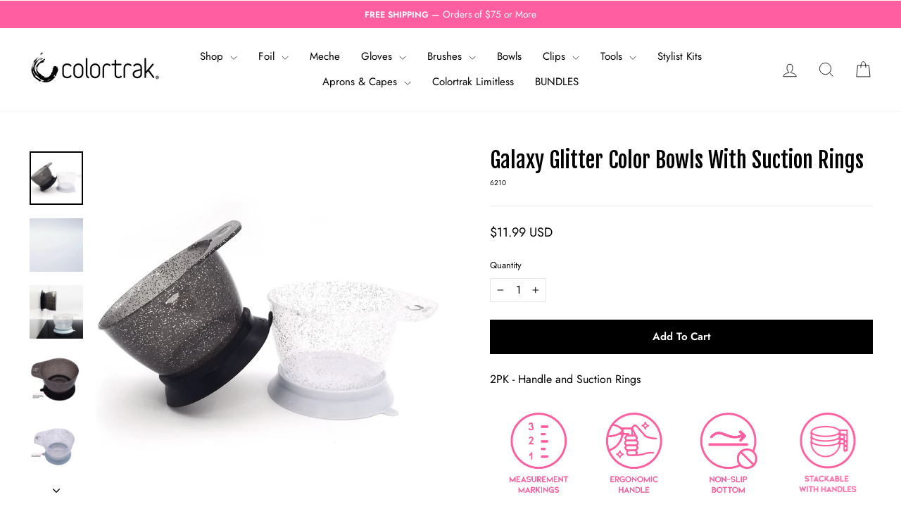

--- FILE ---
content_type: text/css
request_url: https://cdn-widget-assets.yotpo.com/ReviewsStarRatingsWidget/ebnfQSmbrXJQKUPAoSqeWxRBU8OLs8ZGePeZskK4/css-overrides/css-overrides.2025_02_19_07_22_49_192.css
body_size: 38
content:
/*2-18-2025 hide star ratings in PLP if 0 reviews*/
/*.yotpo-widget-instance:has([aria-label*="0 Reviews"]) {display: none;}*/
.yotpo-reviews-star-ratings-widget .yotpo-bottom-line-scroll-panel .yotpo-sr-bottom-line-summary:has(.star-container.yotpo-sr-star-empty:first-child){display:none!important;}

--- FILE ---
content_type: text/css
request_url: https://cdn-widgetsrepository.yotpo.com/brandkit/custom-fonts/ebnfQSmbrXJQKUPAoSqeWxRBU8OLs8ZGePeZskK4/futura/futura_n4.df36ce3d9db534a4d7947f4aa825495ed740e410-400.css
body_size: -11
content:
@font-face {
      font-family: 'Futura';
      font-weight: 400;
      font-display: swap;
      src: url('https://cdn-widgetsrepository.yotpo.com/brandkit/custom-fonts/ebnfQSmbrXJQKUPAoSqeWxRBU8OLs8ZGePeZskK4/futura/futura_n4.df36ce3d9db534a4d7947f4aa825495ed740e410.ttf');
    }

--- FILE ---
content_type: text/css
request_url: https://cdn-widget-assets.yotpo.com/ReviewsMainWidget/ebnfQSmbrXJQKUPAoSqeWxRBU8OLs8ZGePeZskK4/css-overrides/css-overrides.2025_06_25_21_14_30_905.css
body_size: 444
content:
[class*="yotpo-display-"][class*="yotpo-device-"][style] *,
[class*="yotpo-display-"][class*="yotpo-device-"][style] input::placeholder,
[class*="yotpo-display-"][class*="yotpo-device-"][style] textarea::placeholder {
  font-family: var(--secondary-font-family), sans-serif !important;
}

[class*="yotpo-display-"][class*="yotpo-device-"][style]#yotpo-reviews-main-widget .yotpo-review-title,
[class*="yotpo-display-"][class*="yotpo-device-"][style]#yotpo-reviews-main-widget .yotpo-headline,
[class*="yotpo-display-"][class*="yotpo-device-"][style]#yotpo-reviews-main-widget .yotpo-comment-title,
[class*="yotpo-display-"][class*="yotpo-device-"][style] #yotpo-modal :is(h2, label:not(.yotpo-custom-questions-option), .yotpo-file-input-headline, .yotpo-custom-question-headline){
    font-family: var(--primary-font-family), sans-serif !important;;
}

[class*="yotpo-display-"][class*="yotpo-device-"][style] #yotpo-modal * {
    border-radius: 0;
}

.yotpo-icon-btn.yotpo-color-fill-btn.button-padding {
  border-radius: 0;
}

.yotpo-icon-btn.yotpo-color-fill-btn.button-padding:hover {
  background-color: #FF5FA0;
}

#yotpo-main-widget-btn {
  border-radius: 0 !important;
}

#yotpo-main-widget-btn:hover {
  background-color: #FF5FA0 !important;
}

#searchInput {
  border-radius: 0;
}

#scoreDropdownInput {
  border-radius: 0;
}

#mediaInput {
  border-radius: 0;
}

.smart-topic-collection .yotpo-smart-topic-filter.smart-topic-wrapper{border-radius:0;}

.selected.yotpo-reviews-pagination-item.yotpo-pagination-number {
  border-radius: 0;
}

.yotpo-reviews-pagination-item.yotpo-pagination-number:hover {
  background-color: #FF5FA0 !important;
  border-radius: 0 !important;
}

[class*="yotpo-display-"][class*="yotpo-device-"][style] .yotpo-progress-bar-score,
[class*="yotpo-display-"][class*="yotpo-device-"][style] .yotpo-progress-bar,
[class*="yotpo-display-"][class*="yotpo-device-"][style][class*="mobile"] .yotpo-mobile-filters-btn,
[class*="yotpo-display-"][class*="yotpo-device-"][style][class*="mobile"] .yotpo-reviews-pagination-container :is(a, button){
  border-radius: 0;
}

[class*="yotpo-display-"][class*="yotpo-device-"][style] .yotpo-summary-header,
[class*="yotpo-display-"][class*="yotpo-device-"][style] .yotpo-summary-footer-container {
  background-color: unset !important;
}

[class*="yotpo-display-"][class*="yotpo-device-"][style] .yotpo-summary-sentiment svg path {
  fill: #FF5FA0;
}
[class*="yotpo-display-"][class*="yotpo-device-"][style][class*="mobile"] .yotpo-mobile-summary-bottomline {
    background-color: unset !important;
}


.yotpo-base-layout {
	width: 90%;
}

.yotpo-head {
	display: none;
}

--- FILE ---
content_type: application/javascript; charset=utf-8
request_url: https://cdn-widgetsrepository.yotpo.com/v1/loader/fQNCP2o1puUYd9fr_xgL4w
body_size: 13722
content:

if (typeof (window) !== 'undefined' && window.performance && window.performance.mark) {
  window.performance.mark('yotpo:loader:loaded');
}
var yotpoWidgetsContainer = yotpoWidgetsContainer || { guids: {} };
(function(){
    var guid = "fQNCP2o1puUYd9fr_xgL4w";
    var loader = {
        loadDep: function (link, onLoad, strategy) {
            var script = document.createElement('script');
            script.onload = onLoad || function(){};
            script.src = link;
            if (strategy === 'defer') {
                script.defer = true;
            } else if (strategy === 'async') {
                script.async = true;
            }
            script.setAttribute("type", "text/javascript");
            script.setAttribute("charset", "utf-8");
            document.head.appendChild(script);
        },
        config: {
            data: {
                guid: guid
            },
            widgets: {
            
                "1045417": {
                    instanceId: "1045417",
                    instanceVersionId: "482186405",
                    templateAssetUrl: "https://cdn-widgetsrepository.yotpo.com/widget-assets/widget-referral-share/app.v0.4.24-7079.js",
                    cssOverrideAssetUrl: "https://cdn-widget-assets.yotpo.com/ReferralShareWidget/fQNCP2o1puUYd9fr_xgL4w/css-overrides/css-overrides.2025_02_28_21_02_05_872.css",
                    customizationCssUrl: "",
                    customizations: {
                      "background-color": "rgba(255,255,255,1)",
                      "customer-email-view-button-text": "Next",
                      "customer-email-view-description-discount-discount": "Give your friends {{friend_reward}} their first purchase of {{min_spent}}, and get {{customer_reward}} for each successful referral.",
                      "customer-email-view-description-discount-points": "Give your friends {{friend_reward}} their first purchase of {{min_spent}}, and get {{customer_reward}} points for each successful referral.",
                      "customer-email-view-description-nothing-discount": "Get {{customer_reward}} for each successful referral.",
                      "customer-email-view-description-nothing-points": "Get {{customer_reward}} points for each successful referral.",
                      "customer-email-view-description-points-discount": "Give your friends {{friend_reward}} points, and get {{customer_reward}} for each successful referral.",
                      "customer-email-view-description-points-points": "Give your friends {{friend_reward}} points, and get {{customer_reward}} points for each successful referral.",
                      "customer-email-view-header": "Refer a Friend",
                      "customer-email-view-input-placeholder": "Your email address",
                      "customer-email-view-title-discount-discount": "GIVE {{friend_reward}}, GET {{customer_reward}}",
                      "customer-email-view-title-discount-points": "GIVE {{friend_reward}}, GET {{customer_reward}} POINTS",
                      "customer-email-view-title-nothing-discount": "REFER A FRIEND, GET {{customer_reward}} FOR REFERRALS",
                      "customer-email-view-title-nothing-points": "REFER A FRIEND, GET {{customer_reward}} POINTS FOR REFERRALS",
                      "customer-email-view-title-points-discount": "GIVE {{friend_reward}} POINTS, GET {{customer_reward}}",
                      "customer-email-view-title-points-points": "GIVE {{friend_reward}} POINTS, GET {{customer_reward}} POINTS",
                      "customer-name-view-input-placeholder": "Your name",
                      "default-toggle": true,
                      "description-color": "rgba(0,0,0,1)",
                      "description-font-size": "16px",
                      "desktop-background-image-url": "https://cdn-widget-assets.yotpo.com/static_assets/fQNCP2o1puUYd9fr_xgL4w/images/image_2025_02_28_17_24_11_276",
                      "disabled-referral-code-error": "looks like your referral link was deactivated",
                      "email-fill-color": "#F6F1EE",
                      "email-input-type": "rounded_rectangle",
                      "email-outline-color": "#000000",
                      "email-text-color": "#000000",
                      "final-view-button-text": "refer more friends",
                      "final-view-description": "Remind your friends to check their email",
                      "final-view-error-description": "we were unable to share the referral link. go back to the previous step to try again.",
                      "final-view-error-text": "back",
                      "final-view-error-title": "something went wrong",
                      "final-view-title": "thank you for referring!",
                      "fonts-primary-font-name-and-url": "Poppins@500|https://cdn-widgetsrepository.yotpo.com/web-fonts/css/poppins/v1/poppins_500.css",
                      "fonts-secondary-font-name-and-url": "Futura@400|https://cdn-widgetsrepository.yotpo.com/brandkit/custom-fonts/ebnfQSmbrXJQKUPAoSqeWxRBU8OLs8ZGePeZskK4/futura/futura_n4.df36ce3d9db534a4d7947f4aa825495ed740e410-400.css",
                      "header-color": "#000000FF",
                      "header-font-size": "16px",
                      "login-view-description-discount-discount": "Give your friends {{friend_reward}} their first purchase of {{min_spent}}, and get {{customer_reward}} for each successful referral.",
                      "login-view-description-discount-points": "give your friends {{friend_reward}} their first purchase of {{min_spent}}, and get {{customer_reward}} points for each successful referral.",
                      "login-view-description-nothing-discount": "Get {{customer_reward}} for each successful referral.",
                      "login-view-description-nothing-points": "Get {{customer_reward}} points for each successful referral.",
                      "login-view-description-points-discount": "Give your friends {{friend_reward}} points, and get {{customer_reward}} for each successful referral.",
                      "login-view-description-points-points": "Give your friends {{friend_reward}} points, and get {{customer_reward}} points for each successful referral.",
                      "login-view-header": "refer a friend",
                      "login-view-log-in-button-text": "log in",
                      "login-view-sign-up-button-text": "join now",
                      "login-view-title-discount-discount": "GIVE {{friend_reward}}, GET {{customer_reward}}",
                      "login-view-title-discount-points": "GIVE {{friend_reward}}, GET {{customer_reward}} POINTS",
                      "login-view-title-nothing-discount": "REFER A FRIEND, GET {{customer_reward}} FOR REFERRALS",
                      "login-view-title-nothing-points": "REFER A FRIEND, GET {{customer_reward}} POINTS FOR REFERRALS",
                      "login-view-title-points-discount": "GIVE {{friend_reward}} POINTS, GET {{customer_reward}}",
                      "login-view-title-points-points": "GIVE {{friend_reward}} POINTS, GET {{customer_reward}} POINTS",
                      "main-share-option-desktop": "main_share_copy_link",
                      "main-share-option-mobile": "main_share_sms",
                      "mobile-background-image-url": "https://cdn-widget-assets.yotpo.com/static_assets/fQNCP2o1puUYd9fr_xgL4w/images/image_2025_02_28_17_24_14_938",
                      "more-share-ways-text": "more ways to share",
                      "primary-button-background-color": "#000000FF",
                      "primary-button-font-size": "16px",
                      "primary-button-size": "standard",
                      "primary-button-text-color": "#FFFFFFFF",
                      "primary-button-type": "rounded_filled_rectangle",
                      "reduced-picture": true,
                      "referral-history-completed-points-text": "{{points}} POINTS",
                      "referral-history-completed-status-type": "text",
                      "referral-history-confirmed-status": "Completed",
                      "referral-history-pending-status": "Pending",
                      "referral-history-redeem-text": "You can redeem your points for a reward, or apply your reward code at checkout.",
                      "referral-history-sumup-line-points-text": "{{points}} POINTS",
                      "referral-history-sumup-line-text": "Your Rewards",
                      "referral-views-button-text": "Next",
                      "referral-views-copy-link-button-text": "Copy link",
                      "referral-views-description-discount-discount": "Give your friends {{friend_reward}} their first purchase of {{min_spent}}, and get {{customer_reward}} for each successful referral.",
                      "referral-views-description-discount-points": "Give your friends {{friend_reward}} their first purchase of {{min_spent}}, and get {{customer_reward}} points for each successful referral.",
                      "referral-views-description-nothing-discount": "Get {{customer_reward}} for each successful referral.",
                      "referral-views-description-nothing-points": "Get {{customer_reward}} points for each successful referral.",
                      "referral-views-description-points-discount": "Give your friends {{friend_reward}} points, and get {{customer_reward}} for each successful referral.",
                      "referral-views-description-points-points": "Give your friends {{friend_reward}} points, and get {{customer_reward}} points for each successful referral.",
                      "referral-views-email-share-body": "how does a discount off your first order at {{company_name}} sound? use the link below and once you've shopped, I'll get a reward too.\n{{referral_link}}",
                      "referral-views-email-share-subject": "discount to a store you'll love!",
                      "referral-views-email-share-type": "personal_email",
                      "referral-views-friends-input-placeholder": "Friend’s email address",
                      "referral-views-header": "refer a friend",
                      "referral-views-personal-email-button-text": "Share via email",
                      "referral-views-sms-button-text": "share via SMS",
                      "referral-views-title-discount-discount": "GIVE {{friend_reward}}, GET {{customer_reward}}",
                      "referral-views-title-discount-points": "give {{friend_reward}}, get {{customer_reward}} points",
                      "referral-views-title-nothing-discount": "REFER A FRIEND, GET {{customer_reward}} FOR REFERRALS",
                      "referral-views-title-nothing-points": "REFER A FRIEND, GET {{customer_reward}} POINTS FOR REFERRALS",
                      "referral-views-title-points-discount": "GIVE {{friend_reward}} POINTS, GET {{customer_reward}}",
                      "referral-views-title-points-points": "GIVE {{friend_reward}} POINTS, GET {{customer_reward}} POINTS",
                      "referral-views-whatsapp-button-text": "Share via WhatsApp",
                      "secondary-button-background-color": "#000000FF",
                      "secondary-button-text-color": "rgba(255,255,255,1)",
                      "secondary-button-type": "filled_rectangle",
                      "share-allow-copy-link": true,
                      "share-allow-email": true,
                      "share-allow-sms": true,
                      "share-allow-whatsapp": true,
                      "share-headline-text-color": "#000000FF",
                      "share-icons-color": "#000000FF",
                      "share-settings-copyLink": true,
                      "share-settings-default-checkbox": true,
                      "share-settings-default-mobile-checkbox": true,
                      "share-settings-email": true,
                      "share-settings-mobile-copyLink": true,
                      "share-settings-mobile-email": true,
                      "share-settings-mobile-sms": true,
                      "share-settings-mobile-whatsapp": true,
                      "share-settings-whatsapp": true,
                      "share-sms-message": "I love {{company_name}}! Shop through my link to get a reward {{referral_link}}",
                      "share-whatsapp-message": "I love {{company_name}}! Shop through my link to get a reward {{referral_link}}",
                      "tab-size": "small",
                      "tab-type": "lower_line",
                      "tab-view-primary-tab-text": "Refer a Friend",
                      "tab-view-secondary-tab-text": "Your Referrals",
                      "tile-color": "rgba(255,95,160,1)",
                      "title-color": "#000000FF",
                      "title-font-size": "26px",
                      "view-exit-intent-enabled": false,
                      "view-exit-intent-mobile-timeout-ms": 10000,
                      "view-is-popup": false,
                      "view-layout": "left",
                      "view-popup-delay-ms": 0,
                      "view-show-customer-name": false,
                      "view-show-popup-on-exit": false,
                      "view-show-referral-history": false,
                      "view-table-rectangular-dark-pending-color": "rgba( 0, 0, 0, 0.6 )",
                      "view-table-rectangular-light-pending-color": "#FFFFFF",
                      "view-table-selected-color": "#0F8383",
                      "view-table-theme": "dark",
                      "view-table-type": "lines",
                      "wadmin-text-and-share-choose-sreen": "step_2"
                    },
                    staticContent: {
                      "advocateLoggedInRequirement": true,
                      "advocateRewardType": "POINTS",
                      "companyName": "Colortrak",
                      "cssEditorEnabled": true,
                      "currency": "USD",
                      "friendRewardType": "REWARD_OPTION",
                      "hasPrimaryFontsFeature": true,
                      "isFreeMerchant": true,
                      "isHidden": false,
                      "isMultiCurrencyEnabled": false,
                      "merchantId": "221823",
                      "migrateTabColorToBackground": true,
                      "platformName": "shopify",
                      "referralHistoryEnabled": true,
                      "referralHost": "http://rwrd.io",
                      "storeId": "ebnfQSmbrXJQKUPAoSqeWxRBU8OLs8ZGePeZskK4"
                    },
                    className: "ReferralShareWidget",
                    dependencyGroupId: null
                },
            
                "1000502": {
                    instanceId: "1000502",
                    instanceVersionId: "466776112",
                    templateAssetUrl: "https://cdn-widgetsrepository.yotpo.com/widget-assets/widget-vip-tiers/app.v2.4.3-7485.js",
                    cssOverrideAssetUrl: "",
                    customizationCssUrl: "",
                    customizations: {
                      "background-color": "rgba(255,95,160,1)",
                      "background-enabled": "true",
                      "benefits-font-size": "14px",
                      "benefits-icon-color": "rgba(255,95,160,1)",
                      "benefits-icon-type": "default",
                      "benefits-text-color": "#000000FF",
                      "card-background-border-color": "rgba(255,255,255,1)",
                      "card-background-color": "#FFFFFF",
                      "card-background-shadow": "false",
                      "card-separator-color": "rgba(255,95,160,1)",
                      "card-separator-enabled": "false",
                      "current-status-bg-color": "rgba(0,0,0,1)",
                      "current-status-tag": "true",
                      "current-status-text": "current status",
                      "current-status-text-color": "rgba(255,255,255,1)",
                      "current-tier-border-color": "#000000",
                      "grid-lines-color": "#ACB5D4",
                      "headline-font-size": "26px",
                      "headline-text-color": "rgba(255,255,255,1)",
                      "layout": "card",
                      "primary-font-name-and-url": "Poppins@600|https://cdn-widgetsrepository.yotpo.com/web-fonts/css/poppins/v1/poppins_600.css",
                      "progress-bar-current-status": "{{amount_spent}} Spent",
                      "progress-bar-enabled": "true",
                      "progress-bar-headline-font-size": "14px",
                      "progress-bar-primary-color": "#000000FF",
                      "progress-bar-secondary-color": "#000000FF",
                      "progress-bar-summary-current": "You have {{current_vip_tier_name}} through the next earning period.",
                      "progress-bar-summary-font-size": "14px",
                      "progress-bar-summary-maintain": "Spend {{spend_needed}} by {{tier_expiration_date}} to maintain {{current_vip_tier_name}}",
                      "progress-bar-summary-next": "Spend {{spend_needed}} to unlock {{next_vip_tier_name}}.",
                      "progress-bar-tier-status": "Tier status",
                      "progress-bar-you": "YOU",
                      "secondary-font-name-and-url": "Futura@400|https://cdn-widgetsrepository.yotpo.com/brandkit/custom-fonts/ebnfQSmbrXJQKUPAoSqeWxRBU8OLs8ZGePeZskK4/futura/futura_n4.df36ce3d9db534a4d7947f4aa825495ed740e410-400.css",
                      "selected-extensions": [
                        "30611",
                        "30612",
                        "30613"
                      ],
                      "show-less-text": "- See less",
                      "show-more-text": "+ See more",
                      "tier-spacing": "small",
                      "tiers-30611-design-header-bg-color": "rgba(255,95,160,1)",
                      "tiers-30611-design-icon-fill-color": "rgba(255,255,255,1)",
                      "tiers-30611-design-icon-type": "default",
                      "tiers-30611-design-icon-url": "",
                      "tiers-30611-design-include-header-bg": "true",
                      "tiers-30611-design-name-font-size": "20px",
                      "tiers-30611-design-name-text-color": "rgba(255,255,255,1)",
                      "tiers-30611-design-threshold-font-size": "16px",
                      "tiers-30611-design-threshold-text-color": "rgba(255,255,255,1)",
                      "tiers-30611-text-benefits": "earn 1x point for every dollar spent||birthday reward||get access to exclusives",
                      "tiers-30611-text-name": "gold",
                      "tiers-30611-text-rank": 1,
                      "tiers-30611-text-threshold": "base tier",
                      "tiers-30612-design-header-bg-color": "rgba(255,95,160,1)",
                      "tiers-30612-design-icon-fill-color": "rgba(255,255,255,1)",
                      "tiers-30612-design-icon-type": "default",
                      "tiers-30612-design-icon-url": "",
                      "tiers-30612-design-include-header-bg": "true",
                      "tiers-30612-design-name-font-size": "20px",
                      "tiers-30612-design-name-text-color": "rgba(255,255,255,1)",
                      "tiers-30612-design-threshold-font-size": "16px",
                      "tiers-30612-design-threshold-text-color": "rgba(255,255,255,1)",
                      "tiers-30612-text-benefits": "earn 1.25x points for every dollar spent||earn a $5 dollar reward for reaching this tier||birthday reward||get access to exclusives",
                      "tiers-30612-text-name": "platinum",
                      "tiers-30612-text-rank": 2,
                      "tiers-30612-text-threshold": "spend {{amount_spent}}",
                      "tiers-30613-design-header-bg-color": "rgba(255,95,160,1)",
                      "tiers-30613-design-icon-fill-color": "rgba(255,255,255,1)",
                      "tiers-30613-design-icon-type": "default",
                      "tiers-30613-design-icon-url": "",
                      "tiers-30613-design-include-header-bg": "true",
                      "tiers-30613-design-name-font-size": "20px",
                      "tiers-30613-design-name-text-color": "rgba(255,255,255,1)",
                      "tiers-30613-design-threshold-font-size": "16px",
                      "tiers-30613-design-threshold-text-color": "rgba(255,255,255,1)",
                      "tiers-30613-text-benefits": "earn 1.50x points for every dollar spent||earn a $10 dollar reward for reaching this tier||birthday reward||get access to exclusives",
                      "tiers-30613-text-name": "diamond",
                      "tiers-30613-text-rank": 3,
                      "tiers-30613-text-threshold": "spend {{amount_spent}}",
                      "widget-headline": "VIPs earn even more"
                    },
                    staticContent: {
                      "cssEditorEnabled": true,
                      "currency": "USD",
                      "isHidden": false,
                      "isMultiCurrencyEnabled": false,
                      "merchantId": "221823",
                      "platformName": "shopify",
                      "storeId": "ebnfQSmbrXJQKUPAoSqeWxRBU8OLs8ZGePeZskK4"
                    },
                    className: "VipTiersWidget",
                    dependencyGroupId: 2
                },
            
                "992628": {
                    instanceId: "992628",
                    instanceVersionId: "482188236",
                    templateAssetUrl: "https://cdn-widgetsrepository.yotpo.com/widget-assets/widget-my-rewards/app.v1.4.17-7427.js",
                    cssOverrideAssetUrl: "",
                    customizationCssUrl: "",
                    customizations: {
                      "layout-add-background": "true",
                      "layout-background-color": "rgba(0,0,0,0)",
                      "logged-in-description-color": "#000000FF",
                      "logged-in-description-font-size": 30,
                      "logged-in-description-text": "you have {{current_point_balance}} points",
                      "logged-in-description-tier-status-text": "{{current_vip_tier_name}} tier",
                      "logged-in-headline-color": "#000000FF",
                      "logged-in-headline-font-size": "40",
                      "logged-in-headline-text": "Hi {{first_name}}!",
                      "logged-in-primary-button-cta-type": "redemptionWidget",
                      "logged-in-primary-button-text": "redeem points",
                      "logged-in-secondary-button-text": "rewards history",
                      "logged-out-headline-color": "#000000FF",
                      "logged-out-headline-font-size": "26",
                      "logged-out-headline-text": "how does it work?",
                      "logged-out-selected-step-name": "step_1",
                      "primary-button-background-color": "#000000FF",
                      "primary-button-text-color": "#FFFFFFFF",
                      "primary-button-type": "filled_rectangle",
                      "primary-font-name-and-url": "Poppins@600|https://cdn-widgetsrepository.yotpo.com/web-fonts/css/poppins/v1/poppins_600.css",
                      "reward-step-1-displayname": "Step 1",
                      "reward-step-1-settings-description": "earn 25 points.",
                      "reward-step-1-settings-description-color": "rgba(255,95,160,1)",
                      "reward-step-1-settings-description-font-size": "16",
                      "reward-step-1-settings-icon": "custom",
                      "reward-step-1-settings-icon-color": "#000000FF",
                      "reward-step-1-settings-icon-url": "https://cdn-widget-assets.yotpo.com/static_assets/fQNCP2o1puUYd9fr_xgL4w/images/image_2025_02_17_20_59_25_176",
                      "reward-step-1-settings-title": "sign up",
                      "reward-step-1-settings-title-color": "#000000FF",
                      "reward-step-1-settings-title-font-size": 20,
                      "reward-step-2-displayname": "Step 2",
                      "reward-step-2-settings-description": "every time\nyou shop.",
                      "reward-step-2-settings-description-color": "rgba(255,95,160,1)",
                      "reward-step-2-settings-description-font-size": "16",
                      "reward-step-2-settings-icon": "custom",
                      "reward-step-2-settings-icon-color": "#000000FF",
                      "reward-step-2-settings-icon-url": "https://cdn-widget-assets.yotpo.com/static_assets/fQNCP2o1puUYd9fr_xgL4w/images/image_2025_02_17_21_00_00_027",
                      "reward-step-2-settings-title": "earn points",
                      "reward-step-2-settings-title-color": "#000000FF",
                      "reward-step-2-settings-title-font-size": 20,
                      "reward-step-3-displayname": "Step 3",
                      "reward-step-3-settings-description": "for exclusive rewards.",
                      "reward-step-3-settings-description-color": "rgba(255,95,160,1)",
                      "reward-step-3-settings-description-font-size": "16",
                      "reward-step-3-settings-icon": "custom",
                      "reward-step-3-settings-icon-color": "#000000FF",
                      "reward-step-3-settings-icon-url": "https://cdn-widget-assets.yotpo.com/static_assets/fQNCP2o1puUYd9fr_xgL4w/images/image_2025_02_17_21_00_17_156",
                      "reward-step-3-settings-title": "redeem points",
                      "reward-step-3-settings-title-color": "#000000FF",
                      "reward-step-3-settings-title-font-size": 20,
                      "rewards-history-approved-text": "Approved",
                      "rewards-history-background-color": "rgba(0,0,0,0.79)",
                      "rewards-history-headline-color": "#000000FF",
                      "rewards-history-headline-font-size": "26",
                      "rewards-history-headline-text": "Rewards History",
                      "rewards-history-pending-text": "Pending",
                      "rewards-history-refunded-text": "Refunded",
                      "rewards-history-reversed-text": "Reversed",
                      "rewards-history-table-action-col-text": "Action",
                      "rewards-history-table-date-col-text": "Date",
                      "rewards-history-table-expiration-col-text": "Points expire on",
                      "rewards-history-table-points-col-text": "Points",
                      "rewards-history-table-status-col-text": "Status",
                      "rewards-history-table-store-col-text": "Store",
                      "secondary-button-background-color": "#000000FF",
                      "secondary-button-text-color": "rgba(255,255,255,1)",
                      "secondary-button-type": "filled_rectangle",
                      "secondary-font-name-and-url": "Futura@400|https://cdn-widgetsrepository.yotpo.com/brandkit/custom-fonts/ebnfQSmbrXJQKUPAoSqeWxRBU8OLs8ZGePeZskK4/futura/futura_n4.df36ce3d9db534a4d7947f4aa825495ed740e410-400.css",
                      "show-logged-in-description-points-balance": true,
                      "show-logged-in-description-tier-status": false,
                      "view-grid-points-column-color": "#000000FF",
                      "view-grid-rectangular-background-color": "#D8D8D8FF",
                      "view-grid-type": "border"
                    },
                    staticContent: {
                      "cssEditorEnabled": true,
                      "currency": "USD",
                      "isHidden": false,
                      "isMultiCurrencyEnabled": false,
                      "isMultiStoreMerchant": false,
                      "isOptInFlowEnabled": false,
                      "isShopifyNewAccountsVersion": false,
                      "isVipTiersEnabled": true,
                      "merchantId": "221823",
                      "platformName": "shopify",
                      "storeId": "ebnfQSmbrXJQKUPAoSqeWxRBU8OLs8ZGePeZskK4"
                    },
                    className: "MyRewardsWidget",
                    dependencyGroupId: 2
                },
            
                "992626": {
                    instanceId: "992626",
                    instanceVersionId: "466687528",
                    templateAssetUrl: "https://cdn-widgetsrepository.yotpo.com/widget-assets/widget-coupons-redemption/app.v1.1.27-7480.js",
                    cssOverrideAssetUrl: "",
                    customizationCssUrl: "",
                    customizations: {
                      "confirmation-step-cancel-option": "No",
                      "confirmation-step-confirm-option": "Yes",
                      "confirmation-step-title": "Are you sure?",
                      "coupon-background-type": "no-background",
                      "coupon-code-copied-message-body": "Thank you for redeeming your points. Please paste the code at checkout",
                      "coupon-code-copied-message-color": "#707997",
                      "coupon-code-copied-message-title": "",
                      "coupons-redemption-description": "redeeming your points is easy! Just click Redeem my points, and select an eligible reward.",
                      "coupons-redemption-headline": "how to use your points",
                      "coupons-redemption-rule": "100 points equals $5",
                      "description-color": "rgba(255,95,160,1)",
                      "description-font-size": "16",
                      "discount-bigger-than-subscription-cost-text": "Your next subscription is lower than the redemption amount",
                      "donate-button-text": "Donate",
                      "donation-success-message-body": "Thank you for donating ${{donation_amount}} to {{company_name}}",
                      "donation-success-message-color": "#707997",
                      "donation-success-message-title": "Success",
                      "error-message-color": "#f04860",
                      "error-message-title": "",
                      "headline-color": "#000000FF",
                      "headline-font-size": "26",
                      "layout-add-background": "true",
                      "layout-background-color": "rgba(255,255,255,1)",
                      "local-enable-opt-in-flow": false,
                      "local-member-optin-disclaimer": "Add a disclaimer and button asking non-members to join your program.",
                      "local-member-optin-disclaimer-part2": "To customize them, go to Page Settings",
                      "login-button-color": "#000000FF",
                      "login-button-text": "redeem my points",
                      "login-button-text-color": "#FFFFFFFF",
                      "login-button-type": "filled_rectangle",
                      "message-font-size": "14",
                      "missing-points-amount-text": "You don't have enough points to redeem",
                      "next-subscription-headline-text": "NEXT ORDER",
                      "next-subscription-subtitle-text": "{{product_name}} {{next_order_amount}}",
                      "no-subscription-subtitle-text": "No ongoing subscriptions",
                      "point-balance-text": "you have {{current_point_balance}} points",
                      "points-balance-color": "rgba(255,95,160,1)",
                      "points-balance-font-size": "16",
                      "points-balance-number-color": "#000000FF",
                      "primary-font-name-and-url": "Poppins@600|https://cdn-widgetsrepository.yotpo.com/web-fonts/css/poppins/v1/poppins_600.css",
                      "redeem-button-color": "#0F8383",
                      "redeem-button-text": "Redeem",
                      "redeem-button-text-color": "#FFFFFF",
                      "redeem-button-type": "rounded_filled_rectangle",
                      "redeem-frame-color": "#BCBCBC",
                      "redemption-937695-displayname": "$5 off",
                      "redemption-937695-settings-button-color": "rgba(0,0,0,1)",
                      "redemption-937695-settings-button-text": "redeem",
                      "redemption-937695-settings-button-text-color": "#FFFFFF",
                      "redemption-937695-settings-button-type": "filled_rectangle",
                      "redemption-937695-settings-call-to-action-button-text": "Redeem",
                      "redemption-937695-settings-cost": 100,
                      "redemption-937695-settings-cost-color": "rgba(0,0,0,1)",
                      "redemption-937695-settings-cost-font-size": "16",
                      "redemption-937695-settings-cost-text": "{{points}} points",
                      "redemption-937695-settings-coupon-cost-font-size": "15",
                      "redemption-937695-settings-coupon-reward-font-size": "20",
                      "redemption-937695-settings-discount-amount-cents": 500,
                      "redemption-937695-settings-discount-type": "fixed_amount",
                      "redemption-937695-settings-frame-color": "rgba(0,0,0,1)",
                      "redemption-937695-settings-reward": "$5 off",
                      "redemption-937695-settings-reward-color": "#000000",
                      "redemption-937695-settings-reward-font-size": "20",
                      "redemption-937695-settings-success-message-text": "Reward Applied",
                      "redemption-937696-displayname": "$10 off",
                      "redemption-937696-settings-button-color": "rgba(0,0,0,1)",
                      "redemption-937696-settings-button-text": "redeem",
                      "redemption-937696-settings-button-text-color": "#FFFFFF",
                      "redemption-937696-settings-button-type": "filled_rectangle",
                      "redemption-937696-settings-call-to-action-button-text": "Redeem",
                      "redemption-937696-settings-cost": 200,
                      "redemption-937696-settings-cost-color": "rgba(0,0,0,1)",
                      "redemption-937696-settings-cost-font-size": "16",
                      "redemption-937696-settings-cost-text": "{{points}} points",
                      "redemption-937696-settings-coupon-cost-font-size": "15",
                      "redemption-937696-settings-coupon-reward-font-size": "20",
                      "redemption-937696-settings-discount-amount-cents": 1000,
                      "redemption-937696-settings-discount-type": "fixed_amount",
                      "redemption-937696-settings-frame-color": "rgba(0,0,0,1)",
                      "redemption-937696-settings-reward": "$10 off",
                      "redemption-937696-settings-reward-color": "#000000",
                      "redemption-937696-settings-reward-font-size": "20",
                      "redemption-937696-settings-success-message-text": "Reward Applied",
                      "redemption-937697-displayname": "$15 off",
                      "redemption-937697-settings-button-color": "rgba(0,0,0,1)",
                      "redemption-937697-settings-button-text": "Redeem",
                      "redemption-937697-settings-button-text-color": "#FFFFFF",
                      "redemption-937697-settings-button-type": "filled_rectangle",
                      "redemption-937697-settings-call-to-action-button-text": "Redeem",
                      "redemption-937697-settings-cost": 300,
                      "redemption-937697-settings-cost-color": "rgba(0,0,0,1)",
                      "redemption-937697-settings-cost-font-size": "16",
                      "redemption-937697-settings-cost-text": "{{points}} points",
                      "redemption-937697-settings-coupon-cost-font-size": "15",
                      "redemption-937697-settings-coupon-reward-font-size": "20",
                      "redemption-937697-settings-discount-amount-cents": 1500,
                      "redemption-937697-settings-discount-type": "fixed_amount",
                      "redemption-937697-settings-frame-color": "rgba(0,0,0,1)",
                      "redemption-937697-settings-reward": "$15 off",
                      "redemption-937697-settings-reward-color": "#000000",
                      "redemption-937697-settings-reward-font-size": "20",
                      "redemption-937697-settings-success-message-text": "Reward Applied",
                      "redemption-940188-displayname": "$20 off",
                      "redemption-940188-settings-button-color": "rgba(0,0,0,1)",
                      "redemption-940188-settings-button-text": "Redeem",
                      "redemption-940188-settings-button-text-color": "#FFFFFF",
                      "redemption-940188-settings-button-type": "filled_rectangle",
                      "redemption-940188-settings-call-to-action-button-text": "Redeem",
                      "redemption-940188-settings-cost": 400,
                      "redemption-940188-settings-cost-color": "rgba(0,0,0,1)",
                      "redemption-940188-settings-cost-font-size": "16",
                      "redemption-940188-settings-cost-text": "{{points}} points",
                      "redemption-940188-settings-coupon-cost-font-size": "15",
                      "redemption-940188-settings-coupon-reward-font-size": "20",
                      "redemption-940188-settings-discount-amount-cents": 2000,
                      "redemption-940188-settings-discount-type": "fixed_amount",
                      "redemption-940188-settings-frame-color": "rgba(0,0,0,1)",
                      "redemption-940188-settings-reward": "$20 off",
                      "redemption-940188-settings-reward-color": "#000000",
                      "redemption-940188-settings-reward-font-size": "20",
                      "redemption-940188-settings-success-message-text": "Reward Applied",
                      "reward-opt-in-join-now-button-label": "Complete program signup",
                      "rewards-disclaimer-text": "I agree to the program’s [terms](http://example.net/terms) and [privacy policy](http://example.net/privacy-policy)",
                      "rewards-disclaimer-text-color": "#00000",
                      "rewards-disclaimer-text-size": "12px",
                      "rewards-disclaimer-type": "no-disclaimer",
                      "rule-color": "#000000FF",
                      "rule-dots-color": "#000000FF",
                      "rule-font-size": "16",
                      "secondary-font-name-and-url": "Futura@400|https://cdn-widgetsrepository.yotpo.com/brandkit/custom-fonts/ebnfQSmbrXJQKUPAoSqeWxRBU8OLs8ZGePeZskK4/futura/futura_n4.df36ce3d9db534a4d7947f4aa825495ed740e410-400.css",
                      "selected-extensions": [
                        "937695",
                        "937696",
                        "937697",
                        "940188"
                      ],
                      "selected-redemptions-modes": "regular",
                      "subscription-coupon-applied-message-body": "The discount was applied to your upcoming subscription order. You’ll be able to get another discount once the next order is processed.",
                      "subscription-coupon-applied-message-color": "#707997",
                      "subscription-coupon-applied-message-title": "",
                      "subscription-divider-color": "#c2cdf4",
                      "subscription-headline-color": "#666d8b",
                      "subscription-headline-font-size": "14",
                      "subscription-points-headline-text": "YOUR POINT BALANCE",
                      "subscription-points-subtitle-text": "{{current_point_balance}} Points",
                      "subscription-redemptions-description": "Choose a discount option that will automatically apply to your next subscription order.",
                      "subscription-redemptions-headline": "Redeem for Subscription Discount",
                      "subscription-subtitle-color": "#768cdc",
                      "subscription-subtitle-font-size": "20",
                      "undefined": "Only for brands using Shopify’s new customer accounts and have program eligibility set to “only members who signed up.”",
                      "view-layout": "full-layout"
                    },
                    staticContent: {
                      "cssEditorEnabled": true,
                      "currency": "USD",
                      "isHidden": false,
                      "isMultiCurrencyEnabled": false,
                      "isOptInFlowEnabled": false,
                      "isShopifyNewAccountsVersion": false,
                      "merchantId": "221823",
                      "platformName": "shopify",
                      "storeId": "ebnfQSmbrXJQKUPAoSqeWxRBU8OLs8ZGePeZskK4",
                      "storeLoginUrl": "/account/login",
                      "subunitsPerUnit": 100
                    },
                    className: "CouponsRedemptionWidget",
                    dependencyGroupId: 2
                },
            
                "992625": {
                    instanceId: "992625",
                    instanceVersionId: "466709691",
                    templateAssetUrl: "https://cdn-widgetsrepository.yotpo.com/widget-assets/widget-loyalty-campaigns/app.v1.2.14-7481.js",
                    cssOverrideAssetUrl: "",
                    customizationCssUrl: "",
                    customizations: {
                      "campaign-description-font-color": "#6C6C6C",
                      "campaign-description-size": "16px",
                      "campaign-item-1561998-background-color": "rgba(255,255,255,1)",
                      "campaign-item-1561998-background-image-color-overlay": "rgba(0, 0, 0, .4)",
                      "campaign-item-1561998-background-type": "color",
                      "campaign-item-1561998-border-color": "rgba(255,95,160,1)",
                      "campaign-item-1561998-description-font-color": "rgba(255,95,160,1)",
                      "campaign-item-1561998-description-font-size": "16",
                      "campaign-item-1561998-exclude_audience_names": [],
                      "campaign-item-1561998-hover-view-tile-message": "earn 1 point for every $1 spent",
                      "campaign-item-1561998-icon-color": "rgba(0,0,0,1)",
                      "campaign-item-1561998-icon-type": "defaultIcon",
                      "campaign-item-1561998-include_audience_ids": "1",
                      "campaign-item-1561998-include_audience_names": [
                        "All customers"
                      ],
                      "campaign-item-1561998-special-reward-enabled": "false",
                      "campaign-item-1561998-special-reward-headline-background-color": "#D2E3E3",
                      "campaign-item-1561998-special-reward-headline-text": "Just for you!",
                      "campaign-item-1561998-special-reward-headline-title-font-color": "#000000",
                      "campaign-item-1561998-special-reward-headline-title-font-size": "12",
                      "campaign-item-1561998-special-reward-tile-border-color": "#000000",
                      "campaign-item-1561998-tile-description": "make a purchase",
                      "campaign-item-1561998-tile-reward": "1 point for every $1 spent",
                      "campaign-item-1561998-title-font-color": "rgba(44,44,44,1)",
                      "campaign-item-1561998-title-font-size": "18",
                      "campaign-item-1561998-type": "PointsForPurchasesCampaign",
                      "campaign-item-1561999-background-color": "rgba(255,255,255,1)",
                      "campaign-item-1561999-background-image-color-overlay": "rgba(0, 0, 0, .4)",
                      "campaign-item-1561999-background-type": "color",
                      "campaign-item-1561999-border-color": "rgba(255,95,160,1)",
                      "campaign-item-1561999-description-font-color": "rgba(255,95,160,1)",
                      "campaign-item-1561999-description-font-size": "16",
                      "campaign-item-1561999-exclude_audience_names": [],
                      "campaign-item-1561999-hover-view-tile-message": "earn 25 points when you join our rewards program",
                      "campaign-item-1561999-icon-color": "rgba(0,0,0,1)",
                      "campaign-item-1561999-icon-type": "defaultIcon",
                      "campaign-item-1561999-include_audience_ids": "1",
                      "campaign-item-1561999-include_audience_names": [
                        "All customers"
                      ],
                      "campaign-item-1561999-special-reward-enabled": "false",
                      "campaign-item-1561999-special-reward-headline-background-color": "#D2E3E3",
                      "campaign-item-1561999-special-reward-headline-text": "Just for you!",
                      "campaign-item-1561999-special-reward-headline-title-font-color": "#000000",
                      "campaign-item-1561999-special-reward-headline-title-font-size": "12",
                      "campaign-item-1561999-special-reward-tile-border-color": "#000000",
                      "campaign-item-1561999-tile-description": "join our program",
                      "campaign-item-1561999-tile-reward": "25 points",
                      "campaign-item-1561999-title-font-color": "rgba(44,44,44,1)",
                      "campaign-item-1561999-title-font-size": "18",
                      "campaign-item-1561999-type": "CreateAccountCampaign",
                      "campaign-item-1565487-action-tile-ask-year": "true",
                      "campaign-item-1565487-action-tile-birthday-required-field-message": "this field is required",
                      "campaign-item-1565487-action-tile-birthday-thank-you-message": "thanks! We're looking forward to helping you celebrate :)",
                      "campaign-item-1565487-action-tile-european-date-format": "false",
                      "campaign-item-1565487-action-tile-message-text": "if your birthday is within the next 30 days, your reward will be granted in delay, up to 30 days.",
                      "campaign-item-1565487-action-tile-month-names": "January,February,March,April,May,June,July,August,September,October,November,December",
                      "campaign-item-1565487-action-tile-title": "earn 100 points on your birthday",
                      "campaign-item-1565487-background-color": "rgba(255,255,255,1)",
                      "campaign-item-1565487-background-image-color-overlay": "rgba(0, 0, 0, .4)",
                      "campaign-item-1565487-background-type": "color",
                      "campaign-item-1565487-border-color": "rgba(255,95,160,1)",
                      "campaign-item-1565487-description-font-color": "rgba(255,95,160,1)",
                      "campaign-item-1565487-description-font-size": "16",
                      "campaign-item-1565487-exclude_audience_names": [],
                      "campaign-item-1565487-icon-color": "rgba(0,0,0,1)",
                      "campaign-item-1565487-icon-type": "defaultIcon",
                      "campaign-item-1565487-include_audience_ids": "1",
                      "campaign-item-1565487-include_audience_names": [
                        "All customers"
                      ],
                      "campaign-item-1565487-special-reward-enabled": "false",
                      "campaign-item-1565487-special-reward-headline-background-color": "#D2E3E3",
                      "campaign-item-1565487-special-reward-headline-text": "Just for you!",
                      "campaign-item-1565487-special-reward-headline-title-font-color": "#000000",
                      "campaign-item-1565487-special-reward-headline-title-font-size": "12",
                      "campaign-item-1565487-special-reward-tile-border-color": "#000000",
                      "campaign-item-1565487-tile-description": "birthday reward",
                      "campaign-item-1565487-tile-reward": "100 points",
                      "campaign-item-1565487-title-font-color": "rgba(44,44,44,1)",
                      "campaign-item-1565487-title-font-size": "18",
                      "campaign-item-1565487-type": "BirthdayCampaign",
                      "campaign-item-1565488-action-tile-action-text": "share on Facebook",
                      "campaign-item-1565488-action-tile-title": "earn 10 points when you share us on Facebook",
                      "campaign-item-1565488-background-color": "rgba(255,255,255,1)",
                      "campaign-item-1565488-background-image-color-overlay": "rgba(0, 0, 0, .4)",
                      "campaign-item-1565488-background-type": "color",
                      "campaign-item-1565488-border-color": "rgba(255,95,160,1)",
                      "campaign-item-1565488-description-font-color": "rgba(255,95,160,1)",
                      "campaign-item-1565488-description-font-size": "16",
                      "campaign-item-1565488-exclude_audience_names": "",
                      "campaign-item-1565488-icon-color": "rgba(0,0,0,1)",
                      "campaign-item-1565488-icon-type": "defaultIcon",
                      "campaign-item-1565488-include_audience_ids": "1",
                      "campaign-item-1565488-include_audience_names": "All customers",
                      "campaign-item-1565488-special-reward-enabled": "false",
                      "campaign-item-1565488-special-reward-headline-background-color": "#D2E3E3",
                      "campaign-item-1565488-special-reward-headline-text": "Just for you!",
                      "campaign-item-1565488-special-reward-headline-title-font-color": "#000000",
                      "campaign-item-1565488-special-reward-headline-title-font-size": "12",
                      "campaign-item-1565488-special-reward-tile-border-color": "#000000",
                      "campaign-item-1565488-tile-description": "share on Facebook",
                      "campaign-item-1565488-tile-reward": "10 points",
                      "campaign-item-1565488-title-font-color": "rgba(44,44,44,1)",
                      "campaign-item-1565488-title-font-size": "18",
                      "campaign-item-1565488-type": "FacebookShareCampaign",
                      "campaign-item-1565489-action-tile-action-text": "follow us",
                      "campaign-item-1565489-action-tile-title": "earn 10 points when you follow us on Instagram",
                      "campaign-item-1565489-background-color": "rgba(255,255,255,1)",
                      "campaign-item-1565489-background-image-color-overlay": "rgba(0, 0, 0, .4)",
                      "campaign-item-1565489-background-type": "color",
                      "campaign-item-1565489-border-color": "rgba(255,95,160,1)",
                      "campaign-item-1565489-description-font-color": "rgba(255,95,160,1)",
                      "campaign-item-1565489-description-font-size": "16",
                      "campaign-item-1565489-exclude_audience_names": "",
                      "campaign-item-1565489-icon-color": "rgba(0,0,0,1)",
                      "campaign-item-1565489-icon-type": "defaultIcon",
                      "campaign-item-1565489-include_audience_ids": "1",
                      "campaign-item-1565489-include_audience_names": "All customers",
                      "campaign-item-1565489-special-reward-enabled": "false",
                      "campaign-item-1565489-special-reward-headline-background-color": "#D2E3E3",
                      "campaign-item-1565489-special-reward-headline-text": "Just for you!",
                      "campaign-item-1565489-special-reward-headline-title-font-color": "#000000",
                      "campaign-item-1565489-special-reward-headline-title-font-size": "12",
                      "campaign-item-1565489-special-reward-tile-border-color": "#000000",
                      "campaign-item-1565489-tile-description": "follow us on Instagram",
                      "campaign-item-1565489-tile-reward": "10 points",
                      "campaign-item-1565489-title-font-color": "rgba(44,44,44,1)",
                      "campaign-item-1565489-title-font-size": "18",
                      "campaign-item-1565489-type": "InstagramFollowCampaign",
                      "campaign-item-1573291-background-color": "rgba(255,255,255,1)",
                      "campaign-item-1573291-background-image-color-overlay": "rgba(0, 0, 0, .4)",
                      "campaign-item-1573291-background-type": "color",
                      "campaign-item-1573291-border-color": "rgba(255,95,160,1)",
                      "campaign-item-1573291-description-font-color": "rgba(255,95,160,1)",
                      "campaign-item-1573291-description-font-size": "16",
                      "campaign-item-1573291-exclude_audience_names": "",
                      "campaign-item-1573291-hover-view-tile-message": "earn 15 points when you leave a review",
                      "campaign-item-1573291-icon-color": "rgba(0,0,0,1)",
                      "campaign-item-1573291-icon-type": "defaultIcon",
                      "campaign-item-1573291-include_audience_ids": "1",
                      "campaign-item-1573291-include_audience_names": "All customers",
                      "campaign-item-1573291-special-reward-enabled": "false",
                      "campaign-item-1573291-special-reward-headline-background-color": "#D2E3E3",
                      "campaign-item-1573291-special-reward-headline-text": "Just for you!",
                      "campaign-item-1573291-special-reward-headline-title-font-color": "#000000",
                      "campaign-item-1573291-special-reward-headline-title-font-size": "12",
                      "campaign-item-1573291-special-reward-tile-border-color": "#000000",
                      "campaign-item-1573291-tile-description": "leave a review",
                      "campaign-item-1573291-tile-reward": "15 points",
                      "campaign-item-1573291-title-font-color": "rgba(44,44,44,1)",
                      "campaign-item-1573291-title-font-size": "18",
                      "campaign-item-1573291-type": "YotpoReviewCampaign",
                      "campaign-item-1573292-background-color": "rgba(255,255,255,1)",
                      "campaign-item-1573292-background-image-color-overlay": "rgba(0, 0, 0, .4)",
                      "campaign-item-1573292-background-type": "color",
                      "campaign-item-1573292-border-color": "rgba(255,95,160,1)",
                      "campaign-item-1573292-description-font-color": "rgba(255,95,160,1)",
                      "campaign-item-1573292-description-font-size": "16",
                      "campaign-item-1573292-exclude_audience_names": "",
                      "campaign-item-1573292-hover-view-tile-message": "earn 20 points when you leave a photo review",
                      "campaign-item-1573292-icon-color": "rgba(0,0,0,1)",
                      "campaign-item-1573292-icon-type": "defaultIcon",
                      "campaign-item-1573292-include_audience_ids": "1",
                      "campaign-item-1573292-include_audience_names": "All customers",
                      "campaign-item-1573292-special-reward-enabled": "false",
                      "campaign-item-1573292-special-reward-headline-background-color": "#D2E3E3",
                      "campaign-item-1573292-special-reward-headline-text": "Just for you!",
                      "campaign-item-1573292-special-reward-headline-title-font-color": "#000000",
                      "campaign-item-1573292-special-reward-headline-title-font-size": "12",
                      "campaign-item-1573292-special-reward-tile-border-color": "#000000",
                      "campaign-item-1573292-tile-description": "add photo to review",
                      "campaign-item-1573292-tile-reward": "20 points",
                      "campaign-item-1573292-title-font-color": "rgba(44,44,44,1)",
                      "campaign-item-1573292-title-font-size": "18",
                      "campaign-item-1573292-type": "YotpoReviewImageCampaign",
                      "campaign-item-1573293-background-color": "rgba(255,255,255,1)",
                      "campaign-item-1573293-background-image-color-overlay": "rgba(0, 0, 0, .4)",
                      "campaign-item-1573293-background-type": "color",
                      "campaign-item-1573293-border-color": "rgba(255,95,160,1)",
                      "campaign-item-1573293-description-font-color": "rgba(255,95,160,1)",
                      "campaign-item-1573293-description-font-size": "16",
                      "campaign-item-1573293-exclude_audience_names": "",
                      "campaign-item-1573293-hover-view-tile-message": "earn 25 points when you leave a video review",
                      "campaign-item-1573293-icon-color": "rgba(0,0,0,1)",
                      "campaign-item-1573293-icon-type": "defaultIcon",
                      "campaign-item-1573293-include_audience_ids": "1",
                      "campaign-item-1573293-include_audience_names": "All customers",
                      "campaign-item-1573293-special-reward-enabled": "false",
                      "campaign-item-1573293-special-reward-headline-background-color": "#D2E3E3",
                      "campaign-item-1573293-special-reward-headline-text": "Just for you!",
                      "campaign-item-1573293-special-reward-headline-title-font-color": "#000000",
                      "campaign-item-1573293-special-reward-headline-title-font-size": "12",
                      "campaign-item-1573293-special-reward-tile-border-color": "#000000",
                      "campaign-item-1573293-tile-description": "add video to review",
                      "campaign-item-1573293-tile-reward": "25 points",
                      "campaign-item-1573293-title-font-color": "rgba(44,44,44,1)",
                      "campaign-item-1573293-title-font-size": "18",
                      "campaign-item-1573293-type": "YotpoReviewVideoCampaign",
                      "campaign-title-font-color": "#000000",
                      "campaign-title-size": "20px",
                      "completed-tile-headline": "Completed",
                      "completed-tile-message": "You've already used this option",
                      "container-headline": "ways to earn",
                      "general-hover-tile-button-color": "rgba(255,95,160,1)",
                      "general-hover-tile-button-text-color": "#FFFFFF",
                      "general-hover-tile-button-type": "filled_rectangle",
                      "general-hover-tile-color-overlay": "rgba(44,44,44,1)",
                      "general-hover-tile-text-color": "rgba(255,255,255,1)",
                      "headline-font-color": "rgba(255,255,255,1)",
                      "headline-font-size": "26px",
                      "layout-background-color": "rgba(255,95,160,1)",
                      "layout-background-enabled": "true",
                      "logged-in-non-member-button-text": "Join now",
                      "logged-in-non-member-link-destination": "banner_section",
                      "logged-out-is-redirect-after-login-to-current-page": "true",
                      "logged-out-message": "Already a member?",
                      "logged-out-sign-in-text": "Log in",
                      "logged-out-sign-up-text": "Sign up",
                      "main-text-font-name-and-url": "Poppins@600|https://cdn-widgetsrepository.yotpo.com/web-fonts/css/poppins/v1/poppins_600.css",
                      "primary-font-name-and-url": "Poppins@600|https://cdn-widgetsrepository.yotpo.com/web-fonts/css/poppins/v1/poppins_600.css",
                      "secondary-font-name-and-url": "Futura@400|https://cdn-widgetsrepository.yotpo.com/brandkit/custom-fonts/ebnfQSmbrXJQKUPAoSqeWxRBU8OLs8ZGePeZskK4/futura/futura_n4.df36ce3d9db534a4d7947f4aa825495ed740e410-400.css",
                      "secondary-text-font-name-and-url": "Futura@400|https://cdn-widgetsrepository.yotpo.com/brandkit/custom-fonts/ebnfQSmbrXJQKUPAoSqeWxRBU8OLs8ZGePeZskK4/futura/futura_n4.df36ce3d9db534a4d7947f4aa825495ed740e410-400.css",
                      "selected-audiences": "1",
                      "selected-extensions": [
                        "1561998",
                        "1561999",
                        "1565487",
                        "1565488",
                        "1565489",
                        "1573291",
                        "1573292",
                        "1573293"
                      ],
                      "special-reward-enabled": "false",
                      "special-reward-headline-background-color": "#D2E3E3",
                      "special-reward-headline-text": "Special for you",
                      "special-reward-headline-title-font-color": "#000000FF",
                      "special-reward-headline-title-font-size": "12",
                      "special-reward-tile-border-color": "#000000FF",
                      "tile-border-color": "#BCBCBC",
                      "tile-spacing-type": "small",
                      "tiles-background-color": "#FFFFFF",
                      "time-between-rewards-days": "You'll be eligible again in *|days|* days",
                      "time-between-rewards-hours": "You'll be eligible again in *|hours|* hours"
                    },
                    staticContent: {
                      "companyName": "Colortrak",
                      "cssEditorEnabled": true,
                      "currency": "USD",
                      "facebookAppId": "1647129615540489",
                      "isHidden": false,
                      "isMultiCurrencyEnabled": false,
                      "isOptInFlowEnabled": false,
                      "isSegmentationsPickerEnabled": true,
                      "isShopifyNewAccountsVersion": false,
                      "merchantId": "221823",
                      "platformName": "shopify",
                      "storeAccountLoginUrl": "//www.colortrak.com/account/login",
                      "storeAccountRegistrationUrl": "//www.colortrak.com/account/register",
                      "storeId": "ebnfQSmbrXJQKUPAoSqeWxRBU8OLs8ZGePeZskK4"
                    },
                    className: "CampaignWidget",
                    dependencyGroupId: 2
                },
            
                "992624": {
                    instanceId: "992624",
                    instanceVersionId: "326034235",
                    templateAssetUrl: "https://cdn-widgetsrepository.yotpo.com/widget-assets/widget-hero-section/app.v1.7.13-7014.js",
                    cssOverrideAssetUrl: "https://cdn-widget-assets.yotpo.com/HeroSectionWidget/fQNCP2o1puUYd9fr_xgL4w/css-overrides/css-overrides.2025_02_25_18_22_19_119.css",
                    customizationCssUrl: "",
                    customizations: {
                      "background-image-url": "https://cdn-widget-assets.yotpo.com/static_assets/fQNCP2o1puUYd9fr_xgL4w/images/image_2025_02_28_17_19_07_329",
                      "description-color": "rgba(255,255,255,1)",
                      "description-font-size": 28,
                      "description-text-logged-in": "",
                      "description-text-logged-out": "join the color club \nto earn points \u0026 exclusive rewards every time you shop",
                      "headline-color": "rgba(255,255,255,1)",
                      "headline-font-size": "26",
                      "headline-text-logged-in": "",
                      "headline-text-logged-in-non-member": "You’re a step away from rewards!",
                      "headline-text-logged-in-subtitle-text-non-member": "Join our rewards program and earn points and exclusive rewards every time you shop.",
                      "headline-text-logged-out": "",
                      "login-button-color": "#000000FF",
                      "login-button-text": "log in",
                      "login-button-text-color": "rgba(255,255,255,1)",
                      "login-button-type": "filled_rectangle",
                      "member-optin-disclaimer": "To customize the disclaimer and button asking non-members to join your program, go to Page Settings",
                      "mobile-background-image-url": "https://cdn-widget-assets.yotpo.com/static_assets/fQNCP2o1puUYd9fr_xgL4w/images/image_2025_02_28_17_19_15_390",
                      "mode-is-page-settings": false,
                      "primary-font-name-and-url": "Poppins@600|https://cdn-widgetsrepository.yotpo.com/web-fonts/css/poppins/v1/poppins_600.css",
                      "register-button-color": "#000000FF",
                      "register-button-text": "join now",
                      "register-button-text-color": "#FFFFFFFF",
                      "register-button-type": "filled_rectangle",
                      "reward-opt-in-join-now-button-label": "Complete program signup",
                      "rewards-disclaimer-text": "I agree to the program’s [terms](http://example.net/terms) and [privacy policy](http://example.net/privacy-policy)",
                      "rewards-disclaimer-text-color": "#00000",
                      "rewards-disclaimer-text-size": "12px",
                      "rewards-disclaimer-type": "no-disclaimer",
                      "secondary-font-name-and-url": "Futura@400|https://cdn-widgetsrepository.yotpo.com/brandkit/custom-fonts/ebnfQSmbrXJQKUPAoSqeWxRBU8OLs8ZGePeZskK4/futura/futura_n4.df36ce3d9db534a4d7947f4aa825495ed740e410-400.css",
                      "text-background-color": "rgba(210,227,227,0)",
                      "text-background-show-on-desktop": true,
                      "text-background-show-on-mobile": true,
                      "view-layout": "center-layout"
                    },
                    staticContent: {
                      "cssEditorEnabled": true,
                      "isHidden": false,
                      "isOptInFlowEnabled": false,
                      "isShopifyNewAccountsVersion": false,
                      "merchantId": "221823",
                      "platformName": "shopify",
                      "storeId": "ebnfQSmbrXJQKUPAoSqeWxRBU8OLs8ZGePeZskK4",
                      "storeLoginUrl": "//www.colortrak.com/account/login",
                      "storeRegistrationUrl": "//www.colortrak.com/account/register"
                    },
                    className: "HeroSectionWidget",
                    dependencyGroupId: 2
                },
            
                "992623": {
                    instanceId: "992623",
                    instanceVersionId: "356734217",
                    templateAssetUrl: "https://cdn-widgetsrepository.yotpo.com/widget-assets/widget-visual-redemption/app.v1.1.5-7351.js",
                    cssOverrideAssetUrl: "",
                    customizationCssUrl: "",
                    customizations: {
                      "description-color": "#6C6C6C",
                      "description-font-size": "16",
                      "headline-color": "#000000",
                      "headline-font-size": "26",
                      "layout-background-color": "#F6F1EE",
                      "primary-font-name-and-url": "Poppins@600|https://cdn-widgetsrepository.yotpo.com/web-fonts/css/poppins/v1/poppins_600.css",
                      "redemption-1-displayname": "Tile 1",
                      "redemption-1-settings-cost": "0 points",
                      "redemption-1-settings-cost-color": "#6C6C6C",
                      "redemption-1-settings-cost-font-size": "16",
                      "redemption-1-settings-frame-color": "#BCBCBC",
                      "redemption-1-settings-reward": "$0 off",
                      "redemption-1-settings-reward-color": "#000000",
                      "redemption-1-settings-reward-font-size": "20",
                      "redemption-2-displayname": "Tile 2",
                      "redemption-2-settings-cost": "0 points",
                      "redemption-2-settings-cost-color": "#6C6C6C",
                      "redemption-2-settings-cost-font-size": "16",
                      "redemption-2-settings-frame-color": "#BCBCBC",
                      "redemption-2-settings-reward": "$0 off",
                      "redemption-2-settings-reward-color": "#000000",
                      "redemption-2-settings-reward-font-size": "20",
                      "redemption-3-displayname": "Tile 3",
                      "redemption-3-settings-cost": "0 points",
                      "redemption-3-settings-cost-color": "#6C6C6C",
                      "redemption-3-settings-cost-font-size": "16",
                      "redemption-3-settings-frame-color": "#BCBCBC",
                      "redemption-3-settings-reward": "$0 off",
                      "redemption-3-settings-reward-color": "#000000",
                      "redemption-3-settings-reward-font-size": "20",
                      "rule-color": "#000000",
                      "rule-dots-color": "#6C6C6C",
                      "rule-font-size": "16",
                      "secondary-font-name-and-url": "Poppins@400|https://cdn-widgetsrepository.yotpo.com/web-fonts/css/poppins/v1/poppins_400.css",
                      "selected-extensions": [
                        "1",
                        "2",
                        "3"
                      ],
                      "view-layout": "full-layout",
                      "visual-redemption-description": "Redeeming your points is easy! Just log in, and choose an eligible reward at checkout.",
                      "visual-redemption-headline": "How to Use Your Points",
                      "visual-redemption-rule": "100 points equals $1"
                    },
                    staticContent: {
                      "cssEditorEnabled": false,
                      "currency": "USD",
                      "isHidden": false,
                      "isMultiCurrencyEnabled": false,
                      "isShopifyNewAccountsVersion": false,
                      "platformName": "shopify",
                      "storeId": "ebnfQSmbrXJQKUPAoSqeWxRBU8OLs8ZGePeZskK4"
                    },
                    className: "VisualRedemptionWidget",
                    dependencyGroupId: 2
                },
            
                "992622": {
                    instanceId: "992622",
                    instanceVersionId: "353535947",
                    templateAssetUrl: "https://cdn-widgetsrepository.yotpo.com/widget-assets/widget-loyalty-page/app.v0.7.1-7312.js",
                    cssOverrideAssetUrl: "",
                    customizationCssUrl: "",
                    customizations: {
                      "headline-color": "#000000FF",
                      "headline-font-size": "26",
                      "page-background-color": "",
                      "primary-font-name-and-url": "Poppins@600|https://cdn-widgetsrepository.yotpo.com/web-fonts/css/poppins/v1/poppins_600.css",
                      "reward-opt-in-join-now-button-label": "Complete program signup",
                      "rewards-disclaimer-text": "I agree to the program’s [terms](http://example.net/terms) and [privacy policy](http://example.net/privacy-policy)",
                      "rewards-disclaimer-text-color": "#000000FF",
                      "rewards-disclaimer-text-size": "12px",
                      "rewards-disclaimer-type": "no-disclaimer",
                      "secondary-font-name-and-url": "Futura@400|https://cdn-widgetsrepository.yotpo.com/brandkit/custom-fonts/ebnfQSmbrXJQKUPAoSqeWxRBU8OLs8ZGePeZskK4/futura/futura_n4.df36ce3d9db534a4d7947f4aa825495ed740e410-400.css",
                      "selected-widgets-ids": [
                        "992624",
                        "992628",
                        "992625",
                        "992626",
                        "1000502",
                        "1045417"
                      ],
                      "widget-1045417-type": "ReferralShareWidget",
                      "widget-992624-type": "HeroSectionWidget",
                      "widget-992625-type": "CampaignWidget",
                      "widget-992626-type": "CouponsRedemptionWidget",
                      "widget-992628-type": "MyRewardsWidget"
                    },
                    staticContent: {
                      "isHidden": false,
                      "isOptInFlowEnabled": false,
                      "platformName": "shopify",
                      "storeId": "ebnfQSmbrXJQKUPAoSqeWxRBU8OLs8ZGePeZskK4"
                    },
                    className: "LoyaltyPageWidget",
                    dependencyGroupId: null
                },
            
                "992620": {
                    instanceId: "992620",
                    instanceVersionId: "312050868",
                    templateAssetUrl: "https://cdn-widgetsrepository.yotpo.com/widget-assets/widget-customer-preview/app.v0.2.8-6189.js",
                    cssOverrideAssetUrl: "",
                    customizationCssUrl: "",
                    customizations: {
                      "view-background-color": "transparent",
                      "view-primary-color": "#2e4f7c",
                      "view-primary-font": "Nunito Sans@700|https://cdn-widgetsrepository.yotpo.com/web-fonts/css/nunito_sans/v1/nunito_sans_700.css",
                      "view-text-color": "#202020",
                      "welcome-text": "Good morning"
                    },
                    staticContent: {
                      "currency": "USD",
                      "hideIfMatchingQueryParam": [
                        "oseid"
                      ],
                      "isHidden": true,
                      "platformName": "shopify",
                      "selfExecutable": true,
                      "storeId": "ebnfQSmbrXJQKUPAoSqeWxRBU8OLs8ZGePeZskK4",
                      "storeLoginUrl": "https://colortrak.myshopify.com/account/login",
                      "storeRegistrationUrl": "https://colortrak.myshopify.com/account/register",
                      "storeRewardsPageUrl": "https://colortrak.myshopify.com/pages/rewards",
                      "urlMatch": "^(?!.*\\.yotpo\\.com).*$"
                    },
                    className: "CustomerPreview",
                    dependencyGroupId: null
                },
            
            },
            guidStaticContent: {},
            dependencyGroups: {
                      "2": [
                        "https://cdn-widget-assets.yotpo.com/widget-vue-core/app.v0.1.0-2295.js"
                      ]
                    }
        },
        initializer: "https://cdn-widgetsrepository.yotpo.com/widget-assets/widgets-initializer/app.v0.9.8-7487.js",
        analytics: "https://cdn-widgetsrepository.yotpo.com/widget-assets/yotpo-pixel/2025-12-31_09-59-10/bundle.js"
    }
    
    
    const initWidgets = function (config, initializeWidgets = true) {
        const widgetInitializer = yotpoWidgetsContainer['yotpo_widget_initializer'](config);
        return widgetInitializer.initWidgets(initializeWidgets);
    };
    const initWidget = function (config, instanceId, widgetPlaceHolder) {
        const widgetInitializer = yotpoWidgetsContainer['yotpo_widget_initializer'](config);
        if (widgetInitializer.initWidget) {
            return widgetInitializer.initWidget(instanceId, widgetPlaceHolder);
        }
        console.error("initWidget is not supported widgetInitializer");
    };
    const onInitializerLoad = function (config) {
        const prevInitWidgets = yotpoWidgetsContainer.initWidgets;
        yotpoWidgetsContainer.initWidgets = function (initializeWidgets = true) {
            if (prevInitWidgets) {
                if (typeof Promise !== 'undefined' && Promise.all) {
                    return Promise.all([prevInitWidgets(initializeWidgets), initWidgets(config, initializeWidgets)]);
                }
                console.warn('[deprecated] promise is not supported in initWidgets');
                prevInitWidgets(initializeWidgets);
            }
            return initWidgets(config, initializeWidgets);
        }
        const prevInitWidget = yotpoWidgetsContainer.initWidget;
        yotpoWidgetsContainer.initWidget = function (instanceId, widgetPlaceHolder) {
            if (prevInitWidget) {
              prevInitWidget(instanceId, widgetPlaceHolder)
            }
            return initWidget(config, instanceId, widgetPlaceHolder);
        }
        const guidWidgetContainer = getGuidWidgetsContainer();
        guidWidgetContainer.initWidgets = function () {
            return initWidgets(config);
        }
        guidWidgetContainer.initWidgets();
    };
    function getGuidWidgetsContainer () {
        if (!yotpoWidgetsContainer.guids) {
            yotpoWidgetsContainer.guids = {};
        }
        if (!yotpoWidgetsContainer.guids[guid]) {
            yotpoWidgetsContainer.guids[guid] = {};
        }
        return yotpoWidgetsContainer.guids[guid];
    }

    

    const guidWidgetContainer = getGuidWidgetsContainer();
    guidWidgetContainer.config = loader.config;
    if (!guidWidgetContainer.yotpo_widget_scripts_loaded) {
        guidWidgetContainer.yotpo_widget_scripts_loaded = true;
        guidWidgetContainer.onInitializerLoad = function () { onInitializerLoad(loader.config) };
        
        
        loader.loadDep(loader.analytics, function () {}, 'defer');
        
        
        
        loader.loadDep(loader.initializer, function () { guidWidgetContainer.onInitializerLoad() }, 'async');
        
    }
})()


